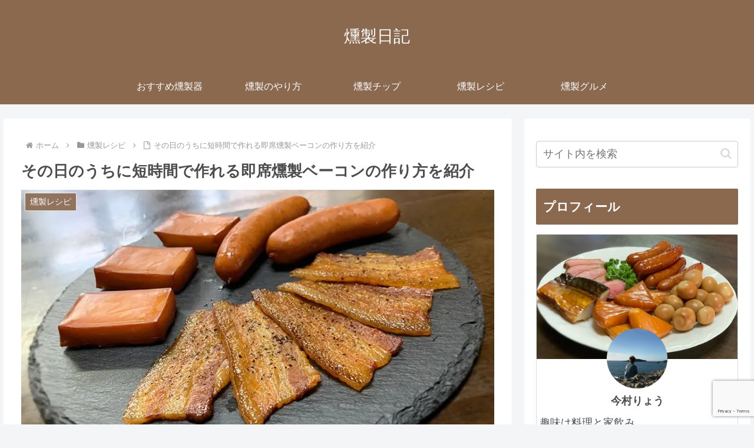

--- FILE ---
content_type: text/html; charset=utf-8
request_url: https://www.google.com/recaptcha/api2/anchor?ar=1&k=6LcJGpMaAAAAAE_SuyrVRlD1DeNMc3CDdDz_GsH2&co=aHR0cHM6Ly9zbW9rZWQtZGlhcnkubmV0OjQ0Mw..&hl=en&v=PoyoqOPhxBO7pBk68S4YbpHZ&size=invisible&anchor-ms=20000&execute-ms=30000&cb=4ldne05tgwdm
body_size: 49822
content:
<!DOCTYPE HTML><html dir="ltr" lang="en"><head><meta http-equiv="Content-Type" content="text/html; charset=UTF-8">
<meta http-equiv="X-UA-Compatible" content="IE=edge">
<title>reCAPTCHA</title>
<style type="text/css">
/* cyrillic-ext */
@font-face {
  font-family: 'Roboto';
  font-style: normal;
  font-weight: 400;
  font-stretch: 100%;
  src: url(//fonts.gstatic.com/s/roboto/v48/KFO7CnqEu92Fr1ME7kSn66aGLdTylUAMa3GUBHMdazTgWw.woff2) format('woff2');
  unicode-range: U+0460-052F, U+1C80-1C8A, U+20B4, U+2DE0-2DFF, U+A640-A69F, U+FE2E-FE2F;
}
/* cyrillic */
@font-face {
  font-family: 'Roboto';
  font-style: normal;
  font-weight: 400;
  font-stretch: 100%;
  src: url(//fonts.gstatic.com/s/roboto/v48/KFO7CnqEu92Fr1ME7kSn66aGLdTylUAMa3iUBHMdazTgWw.woff2) format('woff2');
  unicode-range: U+0301, U+0400-045F, U+0490-0491, U+04B0-04B1, U+2116;
}
/* greek-ext */
@font-face {
  font-family: 'Roboto';
  font-style: normal;
  font-weight: 400;
  font-stretch: 100%;
  src: url(//fonts.gstatic.com/s/roboto/v48/KFO7CnqEu92Fr1ME7kSn66aGLdTylUAMa3CUBHMdazTgWw.woff2) format('woff2');
  unicode-range: U+1F00-1FFF;
}
/* greek */
@font-face {
  font-family: 'Roboto';
  font-style: normal;
  font-weight: 400;
  font-stretch: 100%;
  src: url(//fonts.gstatic.com/s/roboto/v48/KFO7CnqEu92Fr1ME7kSn66aGLdTylUAMa3-UBHMdazTgWw.woff2) format('woff2');
  unicode-range: U+0370-0377, U+037A-037F, U+0384-038A, U+038C, U+038E-03A1, U+03A3-03FF;
}
/* math */
@font-face {
  font-family: 'Roboto';
  font-style: normal;
  font-weight: 400;
  font-stretch: 100%;
  src: url(//fonts.gstatic.com/s/roboto/v48/KFO7CnqEu92Fr1ME7kSn66aGLdTylUAMawCUBHMdazTgWw.woff2) format('woff2');
  unicode-range: U+0302-0303, U+0305, U+0307-0308, U+0310, U+0312, U+0315, U+031A, U+0326-0327, U+032C, U+032F-0330, U+0332-0333, U+0338, U+033A, U+0346, U+034D, U+0391-03A1, U+03A3-03A9, U+03B1-03C9, U+03D1, U+03D5-03D6, U+03F0-03F1, U+03F4-03F5, U+2016-2017, U+2034-2038, U+203C, U+2040, U+2043, U+2047, U+2050, U+2057, U+205F, U+2070-2071, U+2074-208E, U+2090-209C, U+20D0-20DC, U+20E1, U+20E5-20EF, U+2100-2112, U+2114-2115, U+2117-2121, U+2123-214F, U+2190, U+2192, U+2194-21AE, U+21B0-21E5, U+21F1-21F2, U+21F4-2211, U+2213-2214, U+2216-22FF, U+2308-230B, U+2310, U+2319, U+231C-2321, U+2336-237A, U+237C, U+2395, U+239B-23B7, U+23D0, U+23DC-23E1, U+2474-2475, U+25AF, U+25B3, U+25B7, U+25BD, U+25C1, U+25CA, U+25CC, U+25FB, U+266D-266F, U+27C0-27FF, U+2900-2AFF, U+2B0E-2B11, U+2B30-2B4C, U+2BFE, U+3030, U+FF5B, U+FF5D, U+1D400-1D7FF, U+1EE00-1EEFF;
}
/* symbols */
@font-face {
  font-family: 'Roboto';
  font-style: normal;
  font-weight: 400;
  font-stretch: 100%;
  src: url(//fonts.gstatic.com/s/roboto/v48/KFO7CnqEu92Fr1ME7kSn66aGLdTylUAMaxKUBHMdazTgWw.woff2) format('woff2');
  unicode-range: U+0001-000C, U+000E-001F, U+007F-009F, U+20DD-20E0, U+20E2-20E4, U+2150-218F, U+2190, U+2192, U+2194-2199, U+21AF, U+21E6-21F0, U+21F3, U+2218-2219, U+2299, U+22C4-22C6, U+2300-243F, U+2440-244A, U+2460-24FF, U+25A0-27BF, U+2800-28FF, U+2921-2922, U+2981, U+29BF, U+29EB, U+2B00-2BFF, U+4DC0-4DFF, U+FFF9-FFFB, U+10140-1018E, U+10190-1019C, U+101A0, U+101D0-101FD, U+102E0-102FB, U+10E60-10E7E, U+1D2C0-1D2D3, U+1D2E0-1D37F, U+1F000-1F0FF, U+1F100-1F1AD, U+1F1E6-1F1FF, U+1F30D-1F30F, U+1F315, U+1F31C, U+1F31E, U+1F320-1F32C, U+1F336, U+1F378, U+1F37D, U+1F382, U+1F393-1F39F, U+1F3A7-1F3A8, U+1F3AC-1F3AF, U+1F3C2, U+1F3C4-1F3C6, U+1F3CA-1F3CE, U+1F3D4-1F3E0, U+1F3ED, U+1F3F1-1F3F3, U+1F3F5-1F3F7, U+1F408, U+1F415, U+1F41F, U+1F426, U+1F43F, U+1F441-1F442, U+1F444, U+1F446-1F449, U+1F44C-1F44E, U+1F453, U+1F46A, U+1F47D, U+1F4A3, U+1F4B0, U+1F4B3, U+1F4B9, U+1F4BB, U+1F4BF, U+1F4C8-1F4CB, U+1F4D6, U+1F4DA, U+1F4DF, U+1F4E3-1F4E6, U+1F4EA-1F4ED, U+1F4F7, U+1F4F9-1F4FB, U+1F4FD-1F4FE, U+1F503, U+1F507-1F50B, U+1F50D, U+1F512-1F513, U+1F53E-1F54A, U+1F54F-1F5FA, U+1F610, U+1F650-1F67F, U+1F687, U+1F68D, U+1F691, U+1F694, U+1F698, U+1F6AD, U+1F6B2, U+1F6B9-1F6BA, U+1F6BC, U+1F6C6-1F6CF, U+1F6D3-1F6D7, U+1F6E0-1F6EA, U+1F6F0-1F6F3, U+1F6F7-1F6FC, U+1F700-1F7FF, U+1F800-1F80B, U+1F810-1F847, U+1F850-1F859, U+1F860-1F887, U+1F890-1F8AD, U+1F8B0-1F8BB, U+1F8C0-1F8C1, U+1F900-1F90B, U+1F93B, U+1F946, U+1F984, U+1F996, U+1F9E9, U+1FA00-1FA6F, U+1FA70-1FA7C, U+1FA80-1FA89, U+1FA8F-1FAC6, U+1FACE-1FADC, U+1FADF-1FAE9, U+1FAF0-1FAF8, U+1FB00-1FBFF;
}
/* vietnamese */
@font-face {
  font-family: 'Roboto';
  font-style: normal;
  font-weight: 400;
  font-stretch: 100%;
  src: url(//fonts.gstatic.com/s/roboto/v48/KFO7CnqEu92Fr1ME7kSn66aGLdTylUAMa3OUBHMdazTgWw.woff2) format('woff2');
  unicode-range: U+0102-0103, U+0110-0111, U+0128-0129, U+0168-0169, U+01A0-01A1, U+01AF-01B0, U+0300-0301, U+0303-0304, U+0308-0309, U+0323, U+0329, U+1EA0-1EF9, U+20AB;
}
/* latin-ext */
@font-face {
  font-family: 'Roboto';
  font-style: normal;
  font-weight: 400;
  font-stretch: 100%;
  src: url(//fonts.gstatic.com/s/roboto/v48/KFO7CnqEu92Fr1ME7kSn66aGLdTylUAMa3KUBHMdazTgWw.woff2) format('woff2');
  unicode-range: U+0100-02BA, U+02BD-02C5, U+02C7-02CC, U+02CE-02D7, U+02DD-02FF, U+0304, U+0308, U+0329, U+1D00-1DBF, U+1E00-1E9F, U+1EF2-1EFF, U+2020, U+20A0-20AB, U+20AD-20C0, U+2113, U+2C60-2C7F, U+A720-A7FF;
}
/* latin */
@font-face {
  font-family: 'Roboto';
  font-style: normal;
  font-weight: 400;
  font-stretch: 100%;
  src: url(//fonts.gstatic.com/s/roboto/v48/KFO7CnqEu92Fr1ME7kSn66aGLdTylUAMa3yUBHMdazQ.woff2) format('woff2');
  unicode-range: U+0000-00FF, U+0131, U+0152-0153, U+02BB-02BC, U+02C6, U+02DA, U+02DC, U+0304, U+0308, U+0329, U+2000-206F, U+20AC, U+2122, U+2191, U+2193, U+2212, U+2215, U+FEFF, U+FFFD;
}
/* cyrillic-ext */
@font-face {
  font-family: 'Roboto';
  font-style: normal;
  font-weight: 500;
  font-stretch: 100%;
  src: url(//fonts.gstatic.com/s/roboto/v48/KFO7CnqEu92Fr1ME7kSn66aGLdTylUAMa3GUBHMdazTgWw.woff2) format('woff2');
  unicode-range: U+0460-052F, U+1C80-1C8A, U+20B4, U+2DE0-2DFF, U+A640-A69F, U+FE2E-FE2F;
}
/* cyrillic */
@font-face {
  font-family: 'Roboto';
  font-style: normal;
  font-weight: 500;
  font-stretch: 100%;
  src: url(//fonts.gstatic.com/s/roboto/v48/KFO7CnqEu92Fr1ME7kSn66aGLdTylUAMa3iUBHMdazTgWw.woff2) format('woff2');
  unicode-range: U+0301, U+0400-045F, U+0490-0491, U+04B0-04B1, U+2116;
}
/* greek-ext */
@font-face {
  font-family: 'Roboto';
  font-style: normal;
  font-weight: 500;
  font-stretch: 100%;
  src: url(//fonts.gstatic.com/s/roboto/v48/KFO7CnqEu92Fr1ME7kSn66aGLdTylUAMa3CUBHMdazTgWw.woff2) format('woff2');
  unicode-range: U+1F00-1FFF;
}
/* greek */
@font-face {
  font-family: 'Roboto';
  font-style: normal;
  font-weight: 500;
  font-stretch: 100%;
  src: url(//fonts.gstatic.com/s/roboto/v48/KFO7CnqEu92Fr1ME7kSn66aGLdTylUAMa3-UBHMdazTgWw.woff2) format('woff2');
  unicode-range: U+0370-0377, U+037A-037F, U+0384-038A, U+038C, U+038E-03A1, U+03A3-03FF;
}
/* math */
@font-face {
  font-family: 'Roboto';
  font-style: normal;
  font-weight: 500;
  font-stretch: 100%;
  src: url(//fonts.gstatic.com/s/roboto/v48/KFO7CnqEu92Fr1ME7kSn66aGLdTylUAMawCUBHMdazTgWw.woff2) format('woff2');
  unicode-range: U+0302-0303, U+0305, U+0307-0308, U+0310, U+0312, U+0315, U+031A, U+0326-0327, U+032C, U+032F-0330, U+0332-0333, U+0338, U+033A, U+0346, U+034D, U+0391-03A1, U+03A3-03A9, U+03B1-03C9, U+03D1, U+03D5-03D6, U+03F0-03F1, U+03F4-03F5, U+2016-2017, U+2034-2038, U+203C, U+2040, U+2043, U+2047, U+2050, U+2057, U+205F, U+2070-2071, U+2074-208E, U+2090-209C, U+20D0-20DC, U+20E1, U+20E5-20EF, U+2100-2112, U+2114-2115, U+2117-2121, U+2123-214F, U+2190, U+2192, U+2194-21AE, U+21B0-21E5, U+21F1-21F2, U+21F4-2211, U+2213-2214, U+2216-22FF, U+2308-230B, U+2310, U+2319, U+231C-2321, U+2336-237A, U+237C, U+2395, U+239B-23B7, U+23D0, U+23DC-23E1, U+2474-2475, U+25AF, U+25B3, U+25B7, U+25BD, U+25C1, U+25CA, U+25CC, U+25FB, U+266D-266F, U+27C0-27FF, U+2900-2AFF, U+2B0E-2B11, U+2B30-2B4C, U+2BFE, U+3030, U+FF5B, U+FF5D, U+1D400-1D7FF, U+1EE00-1EEFF;
}
/* symbols */
@font-face {
  font-family: 'Roboto';
  font-style: normal;
  font-weight: 500;
  font-stretch: 100%;
  src: url(//fonts.gstatic.com/s/roboto/v48/KFO7CnqEu92Fr1ME7kSn66aGLdTylUAMaxKUBHMdazTgWw.woff2) format('woff2');
  unicode-range: U+0001-000C, U+000E-001F, U+007F-009F, U+20DD-20E0, U+20E2-20E4, U+2150-218F, U+2190, U+2192, U+2194-2199, U+21AF, U+21E6-21F0, U+21F3, U+2218-2219, U+2299, U+22C4-22C6, U+2300-243F, U+2440-244A, U+2460-24FF, U+25A0-27BF, U+2800-28FF, U+2921-2922, U+2981, U+29BF, U+29EB, U+2B00-2BFF, U+4DC0-4DFF, U+FFF9-FFFB, U+10140-1018E, U+10190-1019C, U+101A0, U+101D0-101FD, U+102E0-102FB, U+10E60-10E7E, U+1D2C0-1D2D3, U+1D2E0-1D37F, U+1F000-1F0FF, U+1F100-1F1AD, U+1F1E6-1F1FF, U+1F30D-1F30F, U+1F315, U+1F31C, U+1F31E, U+1F320-1F32C, U+1F336, U+1F378, U+1F37D, U+1F382, U+1F393-1F39F, U+1F3A7-1F3A8, U+1F3AC-1F3AF, U+1F3C2, U+1F3C4-1F3C6, U+1F3CA-1F3CE, U+1F3D4-1F3E0, U+1F3ED, U+1F3F1-1F3F3, U+1F3F5-1F3F7, U+1F408, U+1F415, U+1F41F, U+1F426, U+1F43F, U+1F441-1F442, U+1F444, U+1F446-1F449, U+1F44C-1F44E, U+1F453, U+1F46A, U+1F47D, U+1F4A3, U+1F4B0, U+1F4B3, U+1F4B9, U+1F4BB, U+1F4BF, U+1F4C8-1F4CB, U+1F4D6, U+1F4DA, U+1F4DF, U+1F4E3-1F4E6, U+1F4EA-1F4ED, U+1F4F7, U+1F4F9-1F4FB, U+1F4FD-1F4FE, U+1F503, U+1F507-1F50B, U+1F50D, U+1F512-1F513, U+1F53E-1F54A, U+1F54F-1F5FA, U+1F610, U+1F650-1F67F, U+1F687, U+1F68D, U+1F691, U+1F694, U+1F698, U+1F6AD, U+1F6B2, U+1F6B9-1F6BA, U+1F6BC, U+1F6C6-1F6CF, U+1F6D3-1F6D7, U+1F6E0-1F6EA, U+1F6F0-1F6F3, U+1F6F7-1F6FC, U+1F700-1F7FF, U+1F800-1F80B, U+1F810-1F847, U+1F850-1F859, U+1F860-1F887, U+1F890-1F8AD, U+1F8B0-1F8BB, U+1F8C0-1F8C1, U+1F900-1F90B, U+1F93B, U+1F946, U+1F984, U+1F996, U+1F9E9, U+1FA00-1FA6F, U+1FA70-1FA7C, U+1FA80-1FA89, U+1FA8F-1FAC6, U+1FACE-1FADC, U+1FADF-1FAE9, U+1FAF0-1FAF8, U+1FB00-1FBFF;
}
/* vietnamese */
@font-face {
  font-family: 'Roboto';
  font-style: normal;
  font-weight: 500;
  font-stretch: 100%;
  src: url(//fonts.gstatic.com/s/roboto/v48/KFO7CnqEu92Fr1ME7kSn66aGLdTylUAMa3OUBHMdazTgWw.woff2) format('woff2');
  unicode-range: U+0102-0103, U+0110-0111, U+0128-0129, U+0168-0169, U+01A0-01A1, U+01AF-01B0, U+0300-0301, U+0303-0304, U+0308-0309, U+0323, U+0329, U+1EA0-1EF9, U+20AB;
}
/* latin-ext */
@font-face {
  font-family: 'Roboto';
  font-style: normal;
  font-weight: 500;
  font-stretch: 100%;
  src: url(//fonts.gstatic.com/s/roboto/v48/KFO7CnqEu92Fr1ME7kSn66aGLdTylUAMa3KUBHMdazTgWw.woff2) format('woff2');
  unicode-range: U+0100-02BA, U+02BD-02C5, U+02C7-02CC, U+02CE-02D7, U+02DD-02FF, U+0304, U+0308, U+0329, U+1D00-1DBF, U+1E00-1E9F, U+1EF2-1EFF, U+2020, U+20A0-20AB, U+20AD-20C0, U+2113, U+2C60-2C7F, U+A720-A7FF;
}
/* latin */
@font-face {
  font-family: 'Roboto';
  font-style: normal;
  font-weight: 500;
  font-stretch: 100%;
  src: url(//fonts.gstatic.com/s/roboto/v48/KFO7CnqEu92Fr1ME7kSn66aGLdTylUAMa3yUBHMdazQ.woff2) format('woff2');
  unicode-range: U+0000-00FF, U+0131, U+0152-0153, U+02BB-02BC, U+02C6, U+02DA, U+02DC, U+0304, U+0308, U+0329, U+2000-206F, U+20AC, U+2122, U+2191, U+2193, U+2212, U+2215, U+FEFF, U+FFFD;
}
/* cyrillic-ext */
@font-face {
  font-family: 'Roboto';
  font-style: normal;
  font-weight: 900;
  font-stretch: 100%;
  src: url(//fonts.gstatic.com/s/roboto/v48/KFO7CnqEu92Fr1ME7kSn66aGLdTylUAMa3GUBHMdazTgWw.woff2) format('woff2');
  unicode-range: U+0460-052F, U+1C80-1C8A, U+20B4, U+2DE0-2DFF, U+A640-A69F, U+FE2E-FE2F;
}
/* cyrillic */
@font-face {
  font-family: 'Roboto';
  font-style: normal;
  font-weight: 900;
  font-stretch: 100%;
  src: url(//fonts.gstatic.com/s/roboto/v48/KFO7CnqEu92Fr1ME7kSn66aGLdTylUAMa3iUBHMdazTgWw.woff2) format('woff2');
  unicode-range: U+0301, U+0400-045F, U+0490-0491, U+04B0-04B1, U+2116;
}
/* greek-ext */
@font-face {
  font-family: 'Roboto';
  font-style: normal;
  font-weight: 900;
  font-stretch: 100%;
  src: url(//fonts.gstatic.com/s/roboto/v48/KFO7CnqEu92Fr1ME7kSn66aGLdTylUAMa3CUBHMdazTgWw.woff2) format('woff2');
  unicode-range: U+1F00-1FFF;
}
/* greek */
@font-face {
  font-family: 'Roboto';
  font-style: normal;
  font-weight: 900;
  font-stretch: 100%;
  src: url(//fonts.gstatic.com/s/roboto/v48/KFO7CnqEu92Fr1ME7kSn66aGLdTylUAMa3-UBHMdazTgWw.woff2) format('woff2');
  unicode-range: U+0370-0377, U+037A-037F, U+0384-038A, U+038C, U+038E-03A1, U+03A3-03FF;
}
/* math */
@font-face {
  font-family: 'Roboto';
  font-style: normal;
  font-weight: 900;
  font-stretch: 100%;
  src: url(//fonts.gstatic.com/s/roboto/v48/KFO7CnqEu92Fr1ME7kSn66aGLdTylUAMawCUBHMdazTgWw.woff2) format('woff2');
  unicode-range: U+0302-0303, U+0305, U+0307-0308, U+0310, U+0312, U+0315, U+031A, U+0326-0327, U+032C, U+032F-0330, U+0332-0333, U+0338, U+033A, U+0346, U+034D, U+0391-03A1, U+03A3-03A9, U+03B1-03C9, U+03D1, U+03D5-03D6, U+03F0-03F1, U+03F4-03F5, U+2016-2017, U+2034-2038, U+203C, U+2040, U+2043, U+2047, U+2050, U+2057, U+205F, U+2070-2071, U+2074-208E, U+2090-209C, U+20D0-20DC, U+20E1, U+20E5-20EF, U+2100-2112, U+2114-2115, U+2117-2121, U+2123-214F, U+2190, U+2192, U+2194-21AE, U+21B0-21E5, U+21F1-21F2, U+21F4-2211, U+2213-2214, U+2216-22FF, U+2308-230B, U+2310, U+2319, U+231C-2321, U+2336-237A, U+237C, U+2395, U+239B-23B7, U+23D0, U+23DC-23E1, U+2474-2475, U+25AF, U+25B3, U+25B7, U+25BD, U+25C1, U+25CA, U+25CC, U+25FB, U+266D-266F, U+27C0-27FF, U+2900-2AFF, U+2B0E-2B11, U+2B30-2B4C, U+2BFE, U+3030, U+FF5B, U+FF5D, U+1D400-1D7FF, U+1EE00-1EEFF;
}
/* symbols */
@font-face {
  font-family: 'Roboto';
  font-style: normal;
  font-weight: 900;
  font-stretch: 100%;
  src: url(//fonts.gstatic.com/s/roboto/v48/KFO7CnqEu92Fr1ME7kSn66aGLdTylUAMaxKUBHMdazTgWw.woff2) format('woff2');
  unicode-range: U+0001-000C, U+000E-001F, U+007F-009F, U+20DD-20E0, U+20E2-20E4, U+2150-218F, U+2190, U+2192, U+2194-2199, U+21AF, U+21E6-21F0, U+21F3, U+2218-2219, U+2299, U+22C4-22C6, U+2300-243F, U+2440-244A, U+2460-24FF, U+25A0-27BF, U+2800-28FF, U+2921-2922, U+2981, U+29BF, U+29EB, U+2B00-2BFF, U+4DC0-4DFF, U+FFF9-FFFB, U+10140-1018E, U+10190-1019C, U+101A0, U+101D0-101FD, U+102E0-102FB, U+10E60-10E7E, U+1D2C0-1D2D3, U+1D2E0-1D37F, U+1F000-1F0FF, U+1F100-1F1AD, U+1F1E6-1F1FF, U+1F30D-1F30F, U+1F315, U+1F31C, U+1F31E, U+1F320-1F32C, U+1F336, U+1F378, U+1F37D, U+1F382, U+1F393-1F39F, U+1F3A7-1F3A8, U+1F3AC-1F3AF, U+1F3C2, U+1F3C4-1F3C6, U+1F3CA-1F3CE, U+1F3D4-1F3E0, U+1F3ED, U+1F3F1-1F3F3, U+1F3F5-1F3F7, U+1F408, U+1F415, U+1F41F, U+1F426, U+1F43F, U+1F441-1F442, U+1F444, U+1F446-1F449, U+1F44C-1F44E, U+1F453, U+1F46A, U+1F47D, U+1F4A3, U+1F4B0, U+1F4B3, U+1F4B9, U+1F4BB, U+1F4BF, U+1F4C8-1F4CB, U+1F4D6, U+1F4DA, U+1F4DF, U+1F4E3-1F4E6, U+1F4EA-1F4ED, U+1F4F7, U+1F4F9-1F4FB, U+1F4FD-1F4FE, U+1F503, U+1F507-1F50B, U+1F50D, U+1F512-1F513, U+1F53E-1F54A, U+1F54F-1F5FA, U+1F610, U+1F650-1F67F, U+1F687, U+1F68D, U+1F691, U+1F694, U+1F698, U+1F6AD, U+1F6B2, U+1F6B9-1F6BA, U+1F6BC, U+1F6C6-1F6CF, U+1F6D3-1F6D7, U+1F6E0-1F6EA, U+1F6F0-1F6F3, U+1F6F7-1F6FC, U+1F700-1F7FF, U+1F800-1F80B, U+1F810-1F847, U+1F850-1F859, U+1F860-1F887, U+1F890-1F8AD, U+1F8B0-1F8BB, U+1F8C0-1F8C1, U+1F900-1F90B, U+1F93B, U+1F946, U+1F984, U+1F996, U+1F9E9, U+1FA00-1FA6F, U+1FA70-1FA7C, U+1FA80-1FA89, U+1FA8F-1FAC6, U+1FACE-1FADC, U+1FADF-1FAE9, U+1FAF0-1FAF8, U+1FB00-1FBFF;
}
/* vietnamese */
@font-face {
  font-family: 'Roboto';
  font-style: normal;
  font-weight: 900;
  font-stretch: 100%;
  src: url(//fonts.gstatic.com/s/roboto/v48/KFO7CnqEu92Fr1ME7kSn66aGLdTylUAMa3OUBHMdazTgWw.woff2) format('woff2');
  unicode-range: U+0102-0103, U+0110-0111, U+0128-0129, U+0168-0169, U+01A0-01A1, U+01AF-01B0, U+0300-0301, U+0303-0304, U+0308-0309, U+0323, U+0329, U+1EA0-1EF9, U+20AB;
}
/* latin-ext */
@font-face {
  font-family: 'Roboto';
  font-style: normal;
  font-weight: 900;
  font-stretch: 100%;
  src: url(//fonts.gstatic.com/s/roboto/v48/KFO7CnqEu92Fr1ME7kSn66aGLdTylUAMa3KUBHMdazTgWw.woff2) format('woff2');
  unicode-range: U+0100-02BA, U+02BD-02C5, U+02C7-02CC, U+02CE-02D7, U+02DD-02FF, U+0304, U+0308, U+0329, U+1D00-1DBF, U+1E00-1E9F, U+1EF2-1EFF, U+2020, U+20A0-20AB, U+20AD-20C0, U+2113, U+2C60-2C7F, U+A720-A7FF;
}
/* latin */
@font-face {
  font-family: 'Roboto';
  font-style: normal;
  font-weight: 900;
  font-stretch: 100%;
  src: url(//fonts.gstatic.com/s/roboto/v48/KFO7CnqEu92Fr1ME7kSn66aGLdTylUAMa3yUBHMdazQ.woff2) format('woff2');
  unicode-range: U+0000-00FF, U+0131, U+0152-0153, U+02BB-02BC, U+02C6, U+02DA, U+02DC, U+0304, U+0308, U+0329, U+2000-206F, U+20AC, U+2122, U+2191, U+2193, U+2212, U+2215, U+FEFF, U+FFFD;
}

</style>
<link rel="stylesheet" type="text/css" href="https://www.gstatic.com/recaptcha/releases/PoyoqOPhxBO7pBk68S4YbpHZ/styles__ltr.css">
<script nonce="-f7KEzREQgZP2RfoBcD-2Q" type="text/javascript">window['__recaptcha_api'] = 'https://www.google.com/recaptcha/api2/';</script>
<script type="text/javascript" src="https://www.gstatic.com/recaptcha/releases/PoyoqOPhxBO7pBk68S4YbpHZ/recaptcha__en.js" nonce="-f7KEzREQgZP2RfoBcD-2Q">
      
    </script></head>
<body><div id="rc-anchor-alert" class="rc-anchor-alert"></div>
<input type="hidden" id="recaptcha-token" value="[base64]">
<script type="text/javascript" nonce="-f7KEzREQgZP2RfoBcD-2Q">
      recaptcha.anchor.Main.init("[\x22ainput\x22,[\x22bgdata\x22,\x22\x22,\[base64]/[base64]/[base64]/bmV3IHJbeF0oY1swXSk6RT09Mj9uZXcgclt4XShjWzBdLGNbMV0pOkU9PTM/bmV3IHJbeF0oY1swXSxjWzFdLGNbMl0pOkU9PTQ/[base64]/[base64]/[base64]/[base64]/[base64]/[base64]/[base64]/[base64]\x22,\[base64]\x22,\x22w5V/[base64]/CpsOOwpHDiDhfIDnDrxsZw4tXw4QJYsKqwqPCp8KQw44gw4TCnzcdw4rCuMKfwqrDumQLwpRRwrxpBcKrw7PClT7Ch1XChcOfUcKww4LDs8KvM8OvwrPCj8OdwqUiw7F3blLDv8KhEDh+woHCu8OXwonDpsKGwplZwqTDj8OGwrIrw4/CqMOhwoXCrcOzfiQ/VyXDp8KGA8KcRxTDtgs/DEfCpwpow4PCvAvCtcOWwpIfwowFdndfY8Krw7c/[base64]/DuXtQSGcjwoXCocO0QsOdwpISLcOxQTDChsKww7zCmADCtcKPw43Cv8ODHsOsajR2W8KRFR0Pwpdcw5HDlwhdwr1iw7MTcx/DrcKgw4RaD8KBwrLChD9fScOpw7DDjl7CoTMhw6Q5woweLsKzTWwWwrvDtcOEGWxOw6Uvw5TDsDtxw73CoAYQShHCuw4keMK5w5HDil9rMsOib0AcFMO5PiAcw4LCg8KCNiXDi8Onwo/DhAAqwqTDvMOjw6c/w6zDt8OuO8OPHi5wwozCuxzDrEM6wqfCkQ9swqnDrcKEeWoiKMOkGhVXeVTDjsK/[base64]/[base64]/Cv8K2wooXZjPDm8O1fcKqwqPCh3bCvwAOwpoiwpEPw594eSrCqWAWwrrCqcKKcsK+XG7CkcKAwqkrw6jDgzkYwoF0BlXCoG/[base64]/wpcOwonCvFzDuD8AQDnCoGo5ZMKINMK+CMOofMOGKsO1ckjDgsKoB8OOw5fDvMK8BsKdwqRkQm/CrlHDkCjCicKYw6pXLBDCvRTCm35Swr9ewrN7w6Fdc0VIw6oAC8O9w79lwoZKHmfCqcOKw5LDr8OdwqJBQB7DtE8GMcOSGcKqw689w6nCt8O1GsKEw7rCtXjDoCfCg0nCo2vDl8KMCmDDrhRrJUfCmcO1wqvDi8K7wrjCmMOswqfDhSFrTQ5vw5LDnTlgdXQ0fn0/XMO+woDCoDMqw6jDpR1pwr5ZasKfPMO5wrPCt8OTRxvDh8KfE0FewrnDhMOOUwEFw48+WcOkwozDr8OLwrk0wpNVwp3Cm8OTOMKwPm4yKcO3wpgrwonCrcKeYMOiwpXDnWLDoMKUdsKCRMOnw7dLw6XClj4lw5XCjcOEw7HDjgLDtMO/[base64]/DggbDp8KVc8O2ZSDDosOCf8K1HGFJM8KbZMOFw4jDtMKwdcKYwo3Dq8KOd8Olw49xw6LDkMK+w61LU0bChsOgw5d0W8OMcVjDkcOkSCjCjxdvVcOUGFzDmzs6JMKjO8OIbsKvX0ptTzdFw7zDqWNfwq49d8K6w7vCi8OlwqhIwrZhw5rCnMOhYMKew6dRMl/DucOLLsKFwo4ew7pBwpTDncOpwoMmwqnDpsKew7pZw4nDvsK6wo/CisK9wqkDIkLDjMOXCsOhwqHCnFtqw7DDrFhnwqwww50Ec8Olw4c2w4lYw7zCvhBjwojCucO5RDzCkTEiHCdOw55ZL8KFcyZEwp58w4bCtcOTF8KUHcOmYw/CgMK8RTzDusKpDltlEsOqw7PCui/Dr2QRAcKjVEDCm8K+cAQWQcO1wpvDtMOUKhJ/wqbDmUTCg8Kbw4rDksKmw7wgw7XCiDYqwqkOwpprwp4kaCbDssK+wqdgw6J/J24fw6g3NsOKw7jDpSBBHMOgVMKQLcKZw6DDkcKqIsK8IsKrw5PCqz/CrWnCtjnClMKcwpvCssKdEgfDt0FOUsOFwqHCvjIGIzlWPH5NYcOgwpMOBTY+LkFJw7Q2wowtwrZwEcKzw7oIAsOMwoMHwpHDhMKgNXcSHQ/CpyVkw7bCssKUOD4xwrlsIsO/wpfCpWXDnGZ2w4FWT8ObJsOUfRzDnS3DhcK5wqvDiMKYZBguR3hZw4wFw7oIw6rDuMODEU/[base64]/wpjCjHrDsCknO3nDhMOeZHnDh1kHw5vDvBLCgsKAScO5AFlJw6DDoBbCt3ZfwrzDvsOsKMOPVMOowovDr8OQc0xAFH/CqMOoOjrDtsKbH8KLVcKLESzCqEVbw5bDkDjDgWbDlxInwo/Di8K0wpHDqkB7BMOyw5I4CygBwphLw4B7AsOkw5MFwpQUBHR6wrhrT8Kyw7rDmsO5w4YtAMOUw5jDkMO4wpUjDRnCscKgV8K9TDXCkT0Jw7TDhj/[base64]/DmTrDusKIw5c7XSnCoHtSLWTCkcKCWU5Sw57Dt8KQaB8zasKvF3/Dl8OSbH/DusKLw5lXCUt9PsOCYMKTPzFPAkTDglzDjD4Mw6/Cn8KVwqFkZQTCm3p3OMK6w6DCuRLCsVjChcOaVcO3wpZCLcKDCGNew59MH8OjCzN5wpXDkTE0WERaw7DDhm4nwps3w4kcf1ZITMO8w544w4QxY8KXw5w3DsK/OsKaJwLDo8O8ZhJPw6PCm8O4fQMjMDzDr8Oew6dlEW0Nw5QPwrPDrcKidMKgw5M2w4XDqm/DiMKyw4DDvMO/RcO3csOWw6rDv8KJEsKQQcKuwpvDoj/Dl2TCr0cLEy7DvsOAwrbDlxTCjcOWwpFXw7TCmVQzw4nDtA83fcK6fyDDm2/DuRjDvGTCu8Klw70gbMKnRcOdEsKnE8OEwpjCgMK3w75FwpJVw4t/FE3DoXbCnMKrWMOdw4sow5/DoF7DocOtLkJmMsOpNcKSJzHCncOrKmcxOMO1w4NIKBLCnwtBwrFHfcK4Hikhw6vDngzDqsOrw401M8OXwpvDj2xIw64PDMOdPUHClh/[base64]/[base64]/[base64]/CsMOxBsO8LsKbCjwgd03CrMKxV8KGw5lgw6TClzArwqc3w6DCoMKfSmVlazZYwqLDvQPCiXzCsFfDssOrHsK7w5/DnyzDi8KtWT/DkF5Ww7AjYcKIwq/DhMOhL8ObwqHCusKXB3jCjkvCuz/[base64]/CpcOuOMKNUcO6b8KFYnsbRwPCohfDr8OaJ8O5ZMOewrrDoCPCucK4UBkND1XCisK8fg0/[base64]/T8Ohw5lAworDvsOUwo3DkMOdCG5qR1LDllgmwrPDoiUkY8ORAcKrwq/Dt8OPwqbCiMKHwqJqYMOJwofCrMOPR8K/w4RYbcKHw6DDr8Ogb8KINinCqgLDlsODw6NsXUUKV8KRw7jCu8K1wr51w55Zw6RuwromwqcKw7wKAMK0XAU0woXCvcKfwpHCsMKRSicfwqvCq8Oqw717cSXCqcOAwrsmRcK8djd/AcKHdBh1w5VdAsO0FhxzfcKEwpByGMKefjjCsVsZw599wrvCl8OZw7rCnXnCkcKKJsO7wp/[base64]/RifDqMOuwqwIwoZ9wpcGw7HCvsKswqHCtWzCrRN6w48mEcOdTWXCoMOGKcO2JTDDrj8Uw4jCl0DCp8Ozw6fCoVhZNQnCuMKKwppcdcKhwqVqwqvDlD7DsDoOw6gbw55mwoTDsylww4oyNcKCVxlFEAvDssO/QiXCh8OnwphDwrVww6/[base64]/wpDDuMKQZMKgA8OlTibDuMKkw7TDiMK5wqlbwqxGYhHCkBzCkE5dwo7CiDk6NELDi3FbFSUIw4DDtcKLw48two3Dl8OsDMKDA8OlC8OVZ2Rmw5nDhgHDhkzDn0DDvx3CgsOiJcKRVFsOHRN6CcODw6tjwpBnUcKFwo3DtmANXydMw5/[base64]/CqwbCkcKww6nDvwxsw6tqw5AxLMOvw4bDul5pwqMOJGlCw7d1MsOPCirDuCIXw60dw7LCvH9IFz9xwroIU8OQMlxzGMKLR8KdMm5Ew43DmMKywotYLWnChxXCkGTDj3VrPhfCkTDCrsO6DMO5wqobaAsLw5E2K3XCl2VcIgQeGUJzXgsKw6V/[base64]/DiA7CqiRrCWcsYMO0w4bCszUGacKPw7tlwo/CvcO/w6p2wpZ6N8OqQsKcGSHCgMKyw7lMdMKCw4ZKw4HCohLDi8KpJzzDrgkNXTvDvcOUTMKswppNw5DDucO1w7fCtcKSGMO/wrJew7zCqhTDt8KXwpTDqMKFw7FewoR9Omhlwpp2G8OkCsKiw7gRwoDDosOcw4wgXDPCu8O1wpbCrBjDgcO6KcOvw7/CkMODw6DDt8O0w7jDnCtGLWkBWMOTTibDoh3Cm1oIAH8BXMO6w73DusK8OcKaw7MwPMKtGcKtwpscwokOR8ORw6gNwpzChGAwG1Mbwr7Cv1TDm8K3N1zDtcKuw7sVwqnCsg3DqU88w6onMsKPwp4HwrhlDDTCgcOyw7sLwqvCqgXCg3VtEFTDqcOoIQMvwok/w7V0b2XDjxLDo8OJw6Msw6vCnlkZw6tswqRLNj3Cp8KpwoNCwqEowoxsw71kw75DwrcxQg8xwoHCjA/DlcOZwp7CsFkgNcKQw7jDvcKuP2geNhjCqMKFdXfDksO0dMOTwqPCpBFbDsK7wr0EOcOnw58BUMKNDMK4ZE5pwqfDocO2wqzDj3EDwqUKwqPCqWbDqcK+SwZfw6lhwr4UKy/[base64]/T2xbwpXCh8KZOsKRR8OnaDfDtjPCkcOcwozCi8OLMC5Lw47Dg8OFwqpbw6bDmsOTwrDDlMKxGn/DtlPCgjTDsQfClcKMMzbDnFAFX8Oqw5sUMsKYV8Ozw4lDw5fDi1/Cixs3w7bCmcOJw4oVBcOoMS5aB8OKHxjCnDfDhsO7ZCseIMKQRj5cwqRObEzDhl8WOC7Cv8OUwo8yRnvCr37CllHDuAJpw6oRw7/DscKaw4PCnsK/w77Cu2fCoMK6R2DCn8O3BcKTw5c9CMKoNsKvw7gWw7B4KRXDtVfDjHN/MMKVGFnClwvDgnkCRgNzw61cw7VJwplPw5jDrHHCisKlw6QIIsKgLUTCuxAywrnDgsO4Q2NzScOUHMOaZEbDscKXOBVvw4sQK8KGY8KEYkglGcOLw5TDgHduwrA7wobCgXjCozvCtjwFYXzDuMO/w6DDtsOIYFnCs8KqSQhqQGUPw53DlsKbdcKDaDnCoMOJRgJDVnkiw50HLMKWwqDCj8KAwoNFfcKjJUwqw4rCoz1zKcKGwrTChgouCzI/wqjDrMO7dcOww4rCo1cmOcKLGVrDtQ7Dpxwiw5R3F8OmV8KrwrrCpmHCnVxCGMKqw7M4d8Kiw6DDtsKNw71vEV5QwqzCssOIPRVqamLCiTYaMMKbT8ObegBpw4/CoDPCvcKfLsOteMKbZsKKdMKLcMOawqJWwotuehPDlEE3CGTDkAHCuQgTwqkMEyJDWjoYGxnCscOXRMOCAsKTw77DhCDCqQTDrsOHwpvDpU1RworCo8OTw5UcDsORc8O9wpPCjy7CsiTDgC4ERsO0bxHDhUhqP8KQw6Qew7h6e8KxfBghw5DDnR1SZiQ/w7fDjsKVBy7ClcONwqjDkcOaw6s3HVZ/wrTChMK9w4NwPMKOwqTDj8KrMMKpw5zCk8KnwrHClGQvPMKSw4Zfwrx+J8KlwpvCu8OZNWjCt8OVSh7CocKsBQPCqMK/wrDCp0rDkTPClcOjwp9vw5rCm8O3CWfDsDXCq0zDv8O5wrrCjybDimsuw440JsOyccOYw73DnRXDpBzCpx7DpBV9LEoQwqs2wqfCgg0OGcK0HMO/w7AXdhEnwpggXGnDrRTDvcOow4TDjsKqwqoPwq9vw5pIUsO+wqknwp7Di8K7w5wJw5vCncKcRcObbMK+M8OQKR8dwp4hw6FBAcOXwqUwfATCn8KIAMKgOlTCjcOUw4/DqjzCtMOrw4tIwr9nwpcGw7jDoC0FD8O6d2FcXcKmw7QrQigFwp/DmBfCmTASw7rDghfDm2rClHVBw7IHwqrDkU11DjnDmHbCnMK1w6h6w7x3FsKzw4nDnCHDrMOSwoUGw53DpsONw5XCtHjDmMKQw7k8a8Okfy3CssOpw755cTwpw4YGEMKvwoDCoV/CusO5w7XCqzzDoMOXSlTDnk7Cuw7CtQkwOcKWYMOtf8KJUMKSwoZqTcKVfk97w5lJPsKCwofDgRkbFFFUX2IWwpfDlcKIw7o1VsOpBxALUQN/e8OtfVVcCDhCFyhSwos0HMO4w6cywrzCg8OSwqFnaiFFZMOQw4V6wq/Cr8OoWsO6csOww5bDjsK/PFYqwrXCksKgAMKYRsKKwrLCuMOEw6hJa3Y4esOqRUhrYERww67Dr8KKZW5ISH1SK8KIwrp1w4Myw7ULwqAvw43Cth41E8OTw4UDX8OMwrDDiBQFw4bDh2nCkcKTaEHCqsOHRSs9wrBxw5VZw4VEQMK4YMO5OH/[base64]/Dl8OVw4kkwqo3L0dcJibCncO5SzbCnMOGwoTCrDnCpxvDv8OxOMKvw7cFwpvCh24oJgYywq/[base64]/[base64]/FsOFLRR6XVvDnMK+UMO1AcOxLy1ZSsOvLcK6dElkOibDqsOww5FzQMOHYHoVEE92w6PCqsO2T2XDmBrDlC/DnhXCu8KswosRAMOXwoLCjg3CncOoEAXDvlVEdw9PQ8K3acK9QzzDjgFjw5gOIxHDo8Ktw7fCjcOxIAInw5rDskkSQijCpcKywqvCp8OCw4vDicKKw6PCgcO0wrtVPUnCrcOMEGQhCsK9w50Ow7/ChMOuw4XDuQzDpMKOwq3CocKrw4oYIMKtDHXDncKLQsKxZcO6w4TDoBpnwqR4wrp7fcK0CD3Dj8K4wqbCmF/Do8OPwrrCmcO1Qz5vw4nDuMK3wpXDlEd1w4BYfcKkw4sBBMO1wqdfwrlTWVFWUwPDlCJ3eVkIw4VGwr/CvMKEwozDmy1lwqNQwpg9NF82wqLDk8O2Y8O9dMKcUcKWX0Abwq54w7TDknfDqDvDt0U8O8KVwoJ1DsOlwoxewqbDpWnDrnwNwp7DusOtwozCjMOEVsKSwofDjMKnwpVDYMK1KmlMw43Cm8Oswo/CgTErQiQ8GMOoenvCp8KgHznDm8KCwrLDj8Ksw6rDtMOCS8Obw5DDhcOJcMKdZcKIwrUuAgnCh2NpRMK5w7/DrsKedMOAfcOYw4U8SmXChgvDtB9pDDRZXwpyPV0kw6s7w78Iwr3CqMKUN8KFw6jCpgNcGVt4VcKfWX/Du8KXw67Cp8Khf2zDl8OUFEfDosK+LEzCrTJGwozCiUkewrPCqD9Ff0rDjsK+Zyk0bQghw4zDqlgTEQ4iw4JENsOlw7Ype8KTw5hAw5k/[base64]/DghTDo8KpP8KvI8OxETDCiFErWMKQb8OnKBrCv8ONw494WVnCtGV1TMKnwrHCmcK8D8ODZMK/K8OowrbCkQvDh0vDncKpdsK9w5MpwrbDtytLN2XDmhPCtHBQT1t+wqHDvX3CosO4DTLChMOhQsKDSMOmSVnCj8OgwpjDssKyERrCt2DCtkEpw4HCr8Knw4TCm8Khwo5Zbz/DoMKbwphyD8OMw43Dky/[base64]/DmcKMwpzCjHzDjDvCiF/DmMOgCcKzdsOKWsOuwpTCjMKWICbCmBhTw6A8wqwUwqnChcKBw74qw6LCgX9oVWI9w6A5wpfCqljCsG8lw6bCmyNMdlrDsm4FwpnDszXChsOgUUI/[base64]/CvAQ/w4NUw401w6gtLkfDkR/DgE/DtsOWQ8OdTMK5woXCv8KhwqQqwqXDhMKUN8OJw6xxw5gPTxQzCEEgwoPCrcKNBkPDncKAUsKjJ8KJWEHCn8OMw4HDmjEcLyjDt8KXXsOhwoInWgPDoEVhwq/DiR3ChETDssOtZ8OPSmPDuzzCgBLDiMOZw7HCr8OQwrPDsSkxw5DDi8KxIcOiw6FwX8KmSMKVwr5CDMKJwo9cVcK6w7bCjWoCPDDCi8Oodw1qw61Xw5fCvsK+IcK1wrtYw7bDjsORCGAfCsKVB8OAwq/CplzCqsKow6bCssKhPsOUw5/[base64]/DvcK7dsOiU13DlcOsKRQUeMKnQ0nCpsKkb8OqYcOCwrRbdC3DhcKBHMOiD8O9wrbDkcKwwpjDkk/Dg0cXHsO1eSfDlsKCwrYWwqjCkcKCwrvCnzcbw4owwpXCrgDDpwNUFQtPEcOMw6jDvMOlC8KtOsO2VsO+aSBCdUV0DMK3wpM2W2LDmMO9wq7CllR4w6LCilAQdsKxRzHDj8Kow4/[base64]/CksKnwr/DvjPCgAApwqkaaMOBchMdwosoMQLCqcK9w61Nw6E/OAnDnEAiwrQXwoHDt2vDscO1w4FPdkPDmgbCj8O/[base64]/[base64]/WWnDpRzDusO1PcKSJFZFfg9pV8Opw5VLwr3DuX4Uw4JkwptNOkV6w7tyBAXCnmTDmB56w6hSw73CpcKjQsK+DwwRwrjCsMOBPAN/wqA1w7Z0JDHDlcObwp8yYcOhwpvDoH5Dc8Ovw6rDuEd9w712W8OjbSjClSnCnMKRw4B/w7PChMKcwonCh8K6Si3DhsK6wqY3FcKaw6/Doy10wpUoZUMHw4kGw5/DusOZUikmw7hmw5zDg8K6O8Odw7dsw6d/GsKzwrR7woLDhjR0HTJpwrc4w5/DucKZwqzChUBxw69Rw6TDvlfDjsOKwoYCYsOFEh7CqksIVjXDvMKLK8KNw7A8AFLChV0NCcOowq3CusKFw4bDt8KSwpnCtsObED7ChMKUS8KcwqDCrBhhFcKDw5zCo8K1w7jCumfCq8K2FGx8O8OkGcKbDTlsdMK/PR3Cg8O4UBIOwrgjcG8lwprCqcOjwp3Dp8Okd2xKw6cYw6s7w7zDhXIfwpI7w6HCv8O4RcK0w4rCpnPCscKQFRsge8KPw5zCp3sHajvCin/[base64]/DrikGw754w5orSsKbTAcKwrINdsKGw7ATccKiw5rDucKHwoEqw7rDksOPQMKgwonDsMKIMMKRV8Kcw5I+wqHDqwdWPVLCgisnO0XCicK9wrzCgMKOwp3CsMOow5nChAo4wqTCmMKVw6TCrR1nDcKFYxw2AAvDpwLDnl/[base64]/CkXzDozlbIAnCpm5QA8K1w53Cj8OLw4vCpsKrH8OJQDHCgcK2w5Afw5NeDcO9Z8OIT8K/wopzAA9qbMKiQcOIwonCsGtVHFbCpcOmFAQzQMKFLsKGUzdmZcK3wppzwrRACBHDlWM1w6nDkwx8RC5vw5nDnMKJwpMqMg3DgcK+wohiWy1NwrgAwpBIf8KIRArChsOLwqfDjwkvJMOnwoECwq43VMKfJ8Ocwp5BAF1ELMK8woLDqw/CijMRwrV4w6jCuMKCw4ZoZlnCnm4vw7wuwp/DoMKDQUcpwpPDg2wbNg4Ew5/Dm8KJacOLw7vCucOrwqnDk8KGwqcjwpNYMw8mUMOAwqLCuyUPw4TDpsKhcsKDw6LDq8KCwonDhMOawpbDhcKPwp3CoTjDk3PCtcK8wpsmdMKtw4QzIyXDsQhcZQvCpcO/D8KfDsOFwqHDgXdGJcKoAjTCisKpYsKlw7JZwot9woNBEsK/wpdpKsOPfx9pwokOwqfDlw/CmEowKSTCmlvCr25Vw7gLw7rCkiM/wq7DoMKIwr0LMXLDmHrDlcOeJV3DvsORwrZObcOIw4TCnTgTw7xPwqDDlsOGwo0Iw6Jzf0zCiAZ9w4VEw6jCicO5HELDmzA1BRrCo8OLwoEywqXCsQbDgsOaw7DCgsKHL1cywq8ew4IuA8K/[base64]/DscOOw53DskkhDsKhO8KhRkbDvDxcR8K7V8KkwrHDrnsfB3LDi8KNwpTCmsK3w5stelrDnFbDmnokP1Y6wqdXGMODw4bDsMK4w53CscOMw53CssK0NMKXwrMlLcKhAk0ZR0/CjMOKw4I6wpkGwrQ3P8OuwonDtAhGwrwianRLwpViwrlMXcKIb8Obw7PCvcONw65wwoTCgcO0wr/[base64]/[base64]/CoMOeWcOrw5cswpxfwqokw5/[base64]/DocKWw6x6Rn95AsO5wqhkw7NeLSYuQU7CtcKtNlPDksOCw7QEJDbDo8Oxwo/Dvm7DnSnDrMKCSEfDhhwwFk3DqMOnwqnCpMK3TcO3Om1XwosMw4/CjsOYw63DnAs9fnggLz9Sw59vwq8pw7QgQsKMw4xJwqMmw5rCtsOgHsKUJg5iZRzCisOow4U3NMKQwoQEU8Kzw7lnWsOGLsOxIMO3OMKQwo/DrQfDrsK9dGYpYcOjwoZewp/CqGheH8KTwqY+PR/CjQ59PwY+WDTCk8Kew6bClznCqMKUw585w6Mtwr8kD8OJwqs8w68yw4vDt3xyC8Krw7saw7U+wpDCjUoUGXbCscOueS8Iw57CgMOpwofDkF/[base64]/Du8KbwpR8w65+CcKsesKGEAlVw7d4w6RMw6Yww5tHwpE8wofDt8OIMcO2XcOUwqZwW8KFc8K6wrFiwofCrsKNw57Dqz3DmsKbTzBFWMKywpnDtcOlF8O3w6/[base64]/ClDQewo7CqcOzw59HEsKyYMOuQxLCgCZueGIDG8OxQ8Kdw7c4IVPCkAHCk2jDs8OYwrnDkh8wwofDrGzCixLCtsO7M8OlaMK+wpDDiMOpT8Ksw6/CvMKDJ8K2w4NIwogxL8K9GsKpQ8O2w6YwRUjCv8OYwqnDoBlvUGLCgcORJMOYwpdwZ8Kyw77DhMKQwqLCmcK4w7rCnSbCrcKNVcK4HMO+R8OzwoxrEsOMwoBZw6tew5lIC3fDpMOOW8OgU1LDmcOXw5PDhg0NwqQJFl06w63DowDCscKVw60/wpoiST/[base64]/DnsOrw50hw5zDjWbDnl7DnxrCoMO2KnwBFmglZUpaNMKhw4tLcD8vd8K/[base64]/wofCrcOrLjzDtEosAD/Dq8Okw6bDjMOUwptFa8OkecOOwppmAgYDf8OMw4MDw5hITFs7BC0EfsO8w4sDfAkpW3fCusK5eMOvworDsm3Dh8KgShTDownCklRoacOjw49cw7fDpcK6wph1wqR/w7MwUUhhKV0iGXvCicKARsK/[base64]/[base64]/[base64]/[base64]/CnTfDjsKWw6LDo3XCkMKdLx/CsMKCSsOgwp/CjAs+R8KjDsKCc8KjMcK4w77CgmjDpcKFeCdUw6Y3BMOSDFYdBsKDHMO6w6vDgsOmw4/CgsO7P8KeXU9Uw6XCiMKRw7FiwoLDplHCjcO9wr7ClFnCjQ/CtFMow5/[base64]/CllbCgRZOP8KAwofCqDMJwp0cw73CmXV1L1QQOy0Pwr7DvRDCgcO7VRPCt8OsbTVewoACwoNwwq1+wpLCqHwcw7/CgD3CucO+Ax7CvX0gwpjCgmt8OULDvyAIccOaSmnCnmQww7XDtMKwwqssalnCoXwWPMKTH8OawqLDoyDConbDhMO+BcK6w7TCucK/w5NzMR/Dt8OgasKuw7VTAMOBw5AgwprCo8KAfsK7wp8Lw60ZasOcMGzCnsOtw4tvw7/[base64]/CjynCmMKxw7liwp4VwqUoA2HCsMOnWVU6w4TDgsKdwpR2wrbDncOSwpNlQB8Ow7Q3w7DCi8KzTcOhwq9Nb8KSwqBlCsOcw6NoHi7CvGfCiSHDiMK8eMKqw5vDt2Nrw6w2w5MywrFRw7JEw4FlwrsUwpHCmi/CjR/CmhbDnVF+wpgiX8K8wq1CEBR7BwYmw4VDwrg/wq7DjBdqVMKpLcOqXMOXwr7DmHpFJsOhwqTCpcKlwpDClMKvwo7DpnxcwpU0ERLDi8OPw5xdFsKaZjZOwo4UNsOdwq/CkU0vwonCm3/[base64]/[base64]/wpXDjcO3w7TCrCzCpsOWwppcE8OYBl8tNcOPBGDDvkUSQsO7BsKDwrFqMsO7wqHCpB0hPHs6w5Q3wr3CjsOSw5XCh8OpSCVmE8KUwroHw53Cl1VDTMKbwrLCmcOWMxMDL8OMw4d4woPCsMK3IxvDqETCgMKWwrJ/w7LDh8Oce8K2PhrDgMOrE0PDiMOIwrDCpMORw65nw4DCkMKmdcK2DsKjXHnDpcO2SMKxwp4QWyp4w5LDpsODLGkzBcOVw4wSwoHCv8O4KsOiw7Aqw5obQH1Fw4IKwqRsMgJPw5Iww4/CusKGwprDlcOwC1nDvV7DnMOLw58IwptTwqI9woQdw6hTwrbDscOxRcKmcsOmXm4jwpDDoMKSw6TDoMOHwqV4w4/[base64]/DtlLDisOBVcOew4UPw4zDnsOfwoshwqvDtxdIw73CjwLCjUfDicOYw4QsSgbCj8KHw7PCpR3CvcKJJ8Odw4kuA8O2BSvCksK6wo7DvmDDukpowr1wEjMaYkxjwqsmwpXDt0kQBMK1w7ZQbMK2w6/Cl8KowrLDmTwTwq0qwrNTw5NoZmfDqjMMfMK1wqzCllDDgh9yVxfClcOUE8KEw6/DmnHCiF0Ww4MPwo/CpTHCsi3Cv8OfNsOYwrYoLGrCncOwU8KpSMKLG8OyU8OpHcKTwr/[base64]/[base64]/DjxPDtFXCssK3wo0XSCHDvMOKwqxYw57Dhn0nLMO/w44XLkLDv31Hw67Ci8OEIsORZsKVw55Be8Ouw6PDjMOMw7xqXMKgw4DDhh5QTMKdwqfCnnvCssK1fSxmaMOZM8Kew5UvP8KKwrkyXmAZw64jwp4tw57CigTDkcKGNXk9wrIcw7FewpkRw70HM8KrRcKDdsOfwowDw6I4wq/Din51wo8pwq3Cty/DnjsEVw5vw4Z1NsKqwr3CtMO8wpLDi8KSw5ATw4ZEw512w6kZw4LCnVnCncOLO8KxYFc7dsKqwo5iQMOnNSBzSsO3QinCowMMwpFwT8KoKWDCpibCr8K0PMOmw5vDqjzDmn7DnEdXOcOow67CrUBGW3/[base64]/DvMOUD8Knw6/[base64]/[base64]/w6NrayfCuC1Dcy/[base64]/CrQ3CiBPDuzzCn8ObwpXCssOifRwVcsKQw7bDtsO6wozCvsOIMD/CoHnDhsOZQMKvw6ciwpfCucOJwqBOw45SJDUjw7nDj8O1J8Ojwp4bwqLDjCTCrErCq8K7wrLDncKOJsKawqwnw6vCs8OEwq8zw4PDunLCvx7DgjRLwqzChGDDryNgXsKFeMOXw6YOw6vCicOmYsKWKHkubcOpw6bCq8Oqw5TDgcOCw4vCicONZsKeEB/CkFfDkcOYwprCgsOWw5bCp8KYC8O+w6MpfWZqCFnDpsOja8O4wrN8w4g9w6TDhMKwwrc0wr/Cg8K1CsOcwppBwrYiUcOQUgPCqVPCpGBFw4DCvcK4VgvChk4/HEfCt8KyUMOswrlbw5XDosOfOARzLcOhGlZqbsOMVGHDsAByw4TCi0s3wpnCsjPCkjAVwpYqwofDncOywqzCuhYEXsOuRMK9QDJrBjrDmAjClcKjwoTDogJrw5fCkMKEAMKDFMOLWsKBwqzCuGHDjMO0wptuw4VMwpDCuifDpBsVG8O0w5/CmsOVwo0VXcK6woPCr8OCagzDgTTCqCnDvV5ScEHDqMKYwrxdJj3DmntoaVZ/wpM1wqnCtQsuZsOow6N5JsKZaCByw50HN8KPw4UHw6xNGDkdf8OuwrkcYn7Di8OmEcKxw6ciDcOCwosUUHnDjVvDjDTDkRLCmU9tw7Frb8KLwoIcw6guaAHCs8OQE8KOw4nCjFfClidaw67Du3XDsE3Cv8O0w6jCsmgLfHfCq8O0wrxjw4hBDMKZOm/CvcKBworCtBwXGHDDlcO+w4BOHFrCpMOrwqRdw77Dp8ORenwlRcKgw6BiwrzDlsOJEMKEw6HDoMKQw45fb0lmwprCoiPChcKDwqrCosKkK8OLwrDClzRSw7zCqGICwrfDgmkjwoEhwp/DsiYdwpkCw67Cl8OrajnDl2DCghLCmQQ8w5LDiFHDrDjDt1/Cn8Kdw5vCuUQ/d8OFwp3DqlNUwo7DpCjCvhvDmcKdSMKjY0jCosOPw4/[base64]/Dt8KLwr3Di8O0UsOvwqDDkMK5XsKVH2XDhgXDhEjCvXDDuMOPwpzDqMOsw5jDjjlAJzUGf8Khw6fCtQdWwq1gdg/Dtx3Do8OUwpXCoiTCi3LCk8KAw4DDpsKiw6zClgcCW8K7UcOpAWvDjl7DmD/Dg8OOaGnCtQVCw79Yw5rCksKgVXZdwqVgw6zCmWDCmUrDlBLDgMOHbAfCoUE+PAELw5tmwpjCrcOKeQxyw5MlLXgrZHQJBmbCvcO/wofCqnLDuU8XFk58w7bDpnvDiF/[base64]/DkMOZFmLCuWYswr/Con4Pw5Ftw4k3w7A8wpHDosONMsKbw5J/cDgtWMOAw6JNwrwtJmZlT1bCkAjCqW5Rwp3DgSViMHUnw45vw5rDtsOAFcKawo7CvcKXJ8OTD8OIwqlTw5jDk0V0wrp/woU0CMKUw5/Dg8K4e1zDvsOVwq1kYcO/w6fDkMOCEsOzwqk4cy7DtR0Ew7LCjyfDtsOAE8OsCDNpw4vClSU6wo1hecKvNhLDlMKnw6ADwp7CrMKeccO6w78cFMKcJMO0wqYgw4FYw4LCqMOgwqR8w5zCqcKbwrbDrsKABsKww5MMSVp9YsKkUl/DsT/CoHbDscKWQ3wXw7RzwqQFw5/[base64]/Di2XDkMOIWsOuwqbCtinDlcO4wq7CjWYqwoHChDrDqsOjw4BTTMKXa8O9w67CtkZiB8KYw4Y8DsObw7cUwoN7LG14wr/[base64]/Dnk/DusO4KsOzKMKcKsKfIQDDhE0POMKzOsObwoXDkG9WM8ObwqVZGwDDosOEwobDgMOVEU9ywqHCqVHDowVjw4sowol+wrTCnjYZw4AFw7Jgw7vChMOVwrRpEypeb3YgK13CoWrCksOBwqppw7AbD8OKwrFqXCJ+w6QAwpbDvcKtwp0sOFrDr8O0KcOldcK+w4rClcOyB2/[base64]/Di8O0w4zDnMKQY8OUCsO/wrhtwpMfJ05HfMKZAsOYwo0LWHx+PHQnYMKhOU4nSCLDssOQwrM8wqNZDSnDvMKfWcOCBMK/[base64]/[base64]/[base64]/CpcOiw6peRHVFJ8O6w7xHPsOtw6EsCjViCzHChkF1XcK2wrNbwpPDvFvCusOaw4J8VMKgPHMzIHgawonDmsOnRsK6w4fDqCl1aDPCpEstw4xdw4/CuzxIdkg\\u003d\x22],null,[\x22conf\x22,null,\x226LcJGpMaAAAAAE_SuyrVRlD1DeNMc3CDdDz_GsH2\x22,0,null,null,null,0,[21,125,63,73,95,87,41,43,42,83,102,105,109,121],[1017145,826],0,null,null,null,null,0,null,0,null,700,1,null,0,\[base64]/76lBhnEnQkZnOKMAhmv8xEZ\x22,0,0,null,null,1,null,0,1,null,null,null,0],\x22https://smoked-diary.net:443\x22,null,[3,1,1],null,null,null,1,3600,[\x22https://www.google.com/intl/en/policies/privacy/\x22,\x22https://www.google.com/intl/en/policies/terms/\x22],\x22Ny+5dE/PGGwHQfTzzi93ZcAE3iMZ4Qx0bVuROsXCGho\\u003d\x22,1,0,null,1,1769285769378,0,0,[35],null,[118,12,13,222],\x22RC-G4FpBPD2iZ54cQ\x22,null,null,null,null,null,\x220dAFcWeA61hmr45SBP27JbLZHl0vPSMl_-fiDVAhBiYSTeucgeUpn_E-kfzhO8VAvuTJe88rr-L7fj37D_0fZZeqj8O-I6mS1zgw\x22,1769368569388]");
    </script></body></html>

--- FILE ---
content_type: text/css
request_url: https://smoked-diary.net/wp-content/cache/autoptimize/css/autoptimize_single_1ea35b419486d3f0c4c9dddd95dd7987.css?ver=6.0.11&fver=20200731021601
body_size: 1224
content:
@charset "UTF-8";
/*!
Theme Name: Cocoon Child
Template:   cocoon-master
Version:    1.1.1
*/
body{color:#4d4d4d;font-family:Arial,Helvetica,'Quicksand',"游ゴシック",YuGothic,"Hiragino Kaku Gothic ProN",Meiryo,"ＭＳ Ｐゴシック","MS PGothic",sans-serif;font-weight:500}.article h2{margin-top:90px}.article h3,.article h4,.article h5,.article h6{margin-top:80px}.entry-content p{margin:1.6em 0;line-height:1.75;font-size:16px;font-weight:500}.marker-under{background:linear-gradient(transparent 70%,#ffc 30%)}.body .wp-block-image figcaption{text-align:center}#side_profile{width:100%;border:1px solid #ddd;border-radius:4px}#side_profile img:nth-of-type(2){margin:-62px auto 0px auto;display:block;width:30%}#side_profile p,#side_profile a{margin:5px}.profile-sns{line-height:33px;text-align:center;margin:10px 0}.profile-sns .follow-button:hover{color:#fff}.profile-sns .twitter-button{background-color:#55acee;border-radius:50%;border:none;width:30px;height:30px;color:#fff;margin-bottom:.5em;margin-right:.5em;text-decoration:none;display:inline-block}.profile-sns .instagram-button{background:-webkit-linear-gradient(135deg,#427eff 0%,#f13f79 70%) no-repeat;background:linear-gradient(135deg,#427eff 0%,#f13f79 70%) no-repeat;border-radius:50%;border:none;width:30px;height:30px;color:#fff;margin-bottom:.5em;margin-right:.5em;text-decoration:none;display:inline-block}.icon-twitter-logo:before{color:#fff}.icon-instagram-new:before{color:#fff;content:"\ea92"}.booklink-box,.kaerebalink-box,.tomarebalink-box,.product-item-box{padding:22px 25px;width:99%;margin:1.6em auto;border:1px solid #dfdfdf;border-radius:3px;box-sizing:border-box;position:relative}p+.amazon-item-box{margin-top:4em}.ad-label{font-size:.7em}.blank-box{margin:4em 0}.blank-box.bb-tab{margin-top:4em}.entry-content .hand_in_hand{margin:1.6em 0}.entry-content .hand_in_hand p{display:inline-block;padding:5px 10px 3px;margin:0;font-size:14px;font-weight:700;background-color:#f58e7e;color:#fff;border-radius:2px 2px 0 0;font-family:Arial,Helvetica,'Quicksand',"游ゴシック",YuGothic,"Hiragino Kaku Gothic ProN",Meiryo,"ＭＳ Ｐゴシック","MS PGothic",sans-serif}.hand_in_hand ul{display:block;height:auto;text-decoration:underline;border:solid 1.5px #f58e7e;background-color:#feffef;border-radius:0 2px 2px;padding:15px;margin:0 auto 20px;font-size:18px;list-style-position:inside;list-style:none}.hand_in_hand ul li a{font-family:Arial,Helvetica,'Quicksand',"游ゴシック",YuGothic,"Hiragino Kaku Gothic ProN",Meiryo,"ＭＳ Ｐゴシック","MS PGothic",sans-serif;font-size:16px}.hand_in_hand ul li a:before{line-height:1 !important;content:"\f0a9";padding-right:10px;display:inline-block;font:normal normal normal 14px/1 FontAwesome;font-size:14px;text-rendering:auto;-webkit-font-smoothing:antialiased;animation:horizontal 3s ease infinite;-webkit-animation:horizontal 3s ease infinite}@media screen and (max-width:480px){ul.menu-mobile{overflow-x:auto;overflow-y:hidden;display:flex !important;flex-wrap:nowrap;font-size:14px;justify-content:flex-start;padding:0 1em;-webkit-overflow-scrolling:touch;position:relative}ul.menu-mobile>li{padding-right:1em;white-space:nowrap}ul.menu-mobile　.item-label{white-space:nowrap;font-size:14px}}